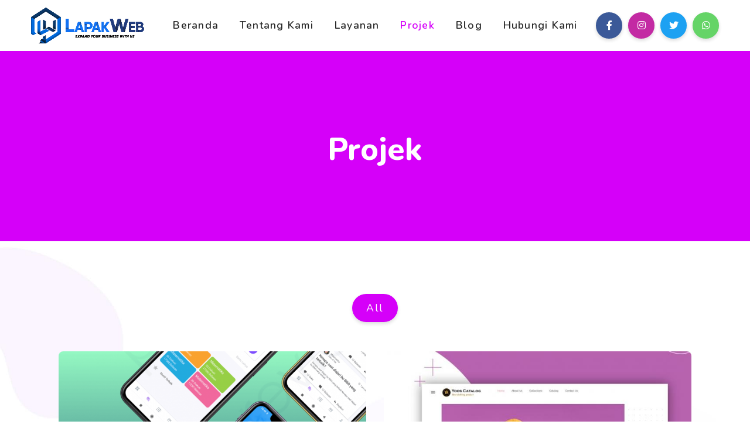

--- FILE ---
content_type: text/html; charset=utf-8
request_url: http://lapakweb.id/projek/
body_size: 4323
content:
<!doctype html>
<html lang="en">
  <head>
    <base href="http://lapakweb.id/"><!--[if lte IE 6]></base><![endif]-->
    <!-- Required meta tags -->
    <meta charset="utf-8">
    <meta http-equiv="x-ua-compatible" content="ie=edge">
    <meta name="viewport" content="width=device-width, initial-scale=1, shrink-to-fit=no">
    <!-- Favicon -->
    <link rel="shortcut icon" href="assets/Uploads/logo-lapakweb-new-favicon.png" type="image/png">

    <!-- Load Google Fonts -->
    <link href="https://fonts.googleapis.com/css?family=Nunito:400,400i,500,600,600i,800,900&display=swap" rel="stylesheet">

    <!-- Load CSS -->
    <link rel="stylesheet" href="themes/lapakweb/css/style.css">
    <link rel="stylesheet" type="text/css" href="themes/lapakweb/css/sweetalert2.min.css">

    
      <title>Projek - LapakWeb</title>
      
    
    
    <meta name="description" content="LapakWeb telah dipercaya oleh beberapa perusahaan dalam meningkatkan profit bisnisnya dengan website, eekarang giliran  bisnismu meningkat drastis, yuk kami bantu" />
    <meta  property="og:image" itemprop="image" content="http://lapakweb.id//assets/Uploads/logo-lapakweb1.png"/>
    <link rel=canonical href="http://lapakweb.id/projek/"/>
    <meta name=robots content="index, follow">
    <meta name=author content="LapakWeb">
    <meta name=generator content="lapakweb.id">
    <meta name=format-detection content="telephone=no">
    <meta name="googlebot" content="index, follow, max-snippet:-1, max-image-preview:large, max-video-preview:-1" />
    <meta name="bingbot" content="index, follow, max-snippet:-1, max-image-preview:large, max-video-preview:-1" />
    <meta name=dcterms.subject content="LapakWeb telah dipercaya oleh beberapa perusahaan dalam meningkatkan profit bisnisnya dengan website, eekarang giliran  bisnismu meningkat drastis, yuk kami bantu">
    <meta name=dcterms.type content="Service"/>
    <meta name=dcterms.language content="id" />
    <meta name="dc.title" content="Projek - LapakWeb" />
    <meta name="dc.description" content="LapakWeb telah dipercaya oleh beberapa perusahaan dalam meningkatkan profit bisnisnya dengan website, eekarang giliran  bisnismu meningkat drastis, yuk kami bantu" />
    <meta name="dc.relation" content="http://lapakweb.id/projek/" />
    <meta name="dc.source" content="http://lapakweb.id/" />
    <meta name="dc.language" content="en_US" />
    <meta property=og:title content="Projek - LapakWeb" />
    <meta property=og:description content="LapakWeb telah dipercaya oleh beberapa perusahaan dalam meningkatkan profit bisnisnya dengan website, eekarang giliran  bisnismu meningkat drastis, yuk kami bantu" />
    
    <meta property=og:type content="website" />
    
    <meta property=og:url content="http://lapakweb.id/projek/" />
    <meta property=og:image:width content=1145 />
    <meta property=og:image:height content=600 />
    <meta property=og:locale content=id_ID />
    <meta property=og:site_name content="LapakWeb" />
    <meta property=article:publisher content="https://www.facebook.com/lapakweb.id/" />
    <meta property=article:author content="https://www.facebook.com/lapakweb.id/" />
    <meta name=twitter:card content="summary" />
    <meta name="twitter:title" content="Projek - LapakWeb" />
    <meta name="twitter:description" content="LapakWeb telah dipercaya oleh beberapa perusahaan dalam meningkatkan profit bisnisnya dengan website, eekarang giliran  bisnismu meningkat drastis, yuk kami bantu" />
    <meta name=twitter:site content="@lapak_web" />
    <meta name=twitter:creator content="@lapak_web" />
    <!--Start of Tawk.to Script-->
    <script type="text/javascript">
        var Tawk_API=Tawk_API||{}, Tawk_LoadStart=new Date();
        (function(){
        var s1=document.createElement("script"),s0=document.getElementsByTagName("script")[0];
        s1.async=true;
        s1.src='https://embed.tawk.to/606fd64e067c2605c0c0b05e/1f2qdq8mb';
        s1.charset='UTF-8';
        s1.setAttribute('crossorigin','*');
        s0.parentNode.insertBefore(s1,s0);
        })();
    </script>
    <!-- Google Tag Manager -->
<!--    <script>(function(w,d,s,l,i){w[l]=w[l]||[];w[l].push({'gtm.start':
    new Date().getTime(),event:'gtm.js'});var f=d.getElementsByTagName(s)[0],
    j=d.createElement(s),dl=l!='dataLayer'?'&l='+l:'';j.async=true;j.src=
    'https://www.googletagmanager.com/gtm.js?id='+i+dl;f.parentNode.insertBefore(j,f);
    })(window,document,'script','dataLayer','GTM-KNMN4XB');</script>-->
    <!-- End Google Tag Manager -->
        <!--End of Tawk.to Script-->
    <!-- Global site tag (gtag.js) - Google Analytics -->
    <script async src="https://www.googletagmanager.com/gtag/js?id=G-9Z9P0LJLDF"></script>
    <script>
      window.dataLayer = window.dataLayer || [];
      function gtag(){dataLayer.push(arguments);}
      gtag('js', new Date());

      gtag('config', 'G-9Z9P0LJLDF');
    </script>
  </head>

  <body class="creative-bg section-80">
    <!-- Google Tag Manager (noscript) -->
<!--    <noscript><iframe src="https://www.googletagmanager.com/ns.html?id=GTM-KNMN4XB"
    height="0" width="0" style="display:none;visibility:hidden"></iframe></noscript>-->
    <!-- End Google Tag Manager (noscript) -->
    <!-- Preloader -->
    <div id="preloader">
  	   <div id="status">
         <div class = "centered">
        	<div class = "blob-1"></div>
        	<div class = "blob-2"></div>
        </div>
       </div>
  	</div>

    <header class="nav-style-1">
      <nav class="navbar fixed-top navbar-expand-lg navbar-light bg-white px-lg-5">
        <a class="navbar-brand" href="http://lapakweb.id/">
          <img src="assets/Uploads/logo-lapakweb-low.png" style="max-width:200px;" alt="Cando HTML5 Template">
        </a>
        <button class="navbar-toggler" type="button" data-toggle="collapse" data-target="#navbarSupportedContent" aria-controls="navbarSupportedContent" aria-expanded="false" aria-label="Toggle navigation">
          <span class="navbar-toggler-icon"></span>
        </button>

        <div class="collapse navbar-collapse" id="navbarSupportedContent">
          <ul class="navbar-nav ml-auto mr-auto">
          
          <li class="nav-item dropdown ">
          
            <a class="nav-link " href="/">Beranda</a>
          
          </li>
          
          <li class="nav-item dropdown ">
          
            <a class="nav-link " href="/tentang-kami/">Tentang Kami</a>
          
          </li>
          
          <li class="nav-item dropdown ">
          
            <a class="nav-link dropdown-toggle" href="/layanan/" id="pagesDropdown"  data-toggle="dropdown" aria-haspopup="true" aria-expanded="false">Layanan</a>
            <div class="dropdown-menu " aria-labelledby="pagesDropdown">
                
                    <a class="dropdown-item " href="/layanan/jasa-pembuatan-website/">Pembuatan Website</a>
                
                    <a class="dropdown-item " href="/layanan/jasa-pembuatan-aplikasi/">Pembuatan Aplikasi</a>
                
                    <a class="dropdown-item " href="/layanan/jasa-pembuatan-logo-dan-banner/">Pembuatan Logo dan Banner</a>
                
            </div>
          
          </li>
          
          <li class="nav-item dropdown active">
          
            <a class="nav-link active" href="/projek/">Projek</a>
          
          </li>
          
          <li class="nav-item dropdown ">
          
            <a class="nav-link " href="/blog/">Blog</a>
          
          </li>
          
          <li class="nav-item dropdown ">
          
            <a class="nav-link " href="/hubungi-kami/">Hubungi Kami</a>
          
          </li>
          
          </ul>
        </div>

        <div class="social-icons d-none d-xl-block">
        
            <a href="https://www.facebook.com/lapakweb.id" class="btn btn-facebook btn-circle"></a>
        
            <a href="https://www.instagram.com/lapakweb.id/" class="btn btn-instagram btn-circle"></a>
        
            <a href="https://twitter.com/lapak_web" class="btn btn-twitter btn-circle"></a>
        
            <a href="http://wa.me/6287789271538" class="btn btn-whatsapp btn-circle"></a>
        
        </div>

      </nav>
    </header>

    <!-- Main Content -->
    <main>
        
            <!-- Breadcrumb -->
    <section id="breadcrumb" class="bg-primary text-center text-white">
    <div class="container">
        <div class="row">
        <div class="col">
            <h3 class="breadcrumb-title">Projek</h3>
        </div>
        </div>
    </div>
    </section>
        
        <div class="container">
       <div class="row">
         <div class="col-md-12">
           <!-- Works -->
            

           <section id="works" class="text-center">
             <div class="container">
               <div class="row">
                 <div class="col-md-12">
                 <div class="works-filter">
                 
                    <a href="/projek/" title="All" data-filter="*" class="btn  btn-primary btn-medium filter transition">All</a>
                    
                    
                </div>
                   <!-- Works Grid -->
                   <div class="works-grid--2cols">
                   
                     <!-- Work Item 1 -->
                     <div class="work-item">
                       <div class="work-container">
                         <img src="assets/Uploads/_resampled/FillWyI3MDUiLCI1MjkiXQ/image1-1.png" alt="Project Preview">
                         <a class="work-mask image-link" onclick="return location.href='/projek/view/sistem-manajemen-sekolah'" href="/projek/view/sistem-manajemen-sekolah">
                           <div class="work-details">
                             <h5 class="work-title">Sistem Manajemen Sekolah</h5>
                             <span class="work-description"></span>
                           </div>
                         </a>
                       </div>
                     </div>
                    
                     <!-- Work Item 1 -->
                     <div class="work-item">
                       <div class="work-container">
                         <img src="assets/Uploads/_resampled/FillWyI3MDUiLCI1MjkiXQ/YOS-BANNER-1-1.jpg" alt="Project Preview">
                         <a class="work-mask image-link" onclick="return location.href='/projek/view/yoos-catalog'" href="/projek/view/yoos-catalog">
                           <div class="work-details">
                             <h5 class="work-title">Yoos Catalog</h5>
                             <span class="work-description"></span>
                           </div>
                         </a>
                       </div>
                     </div>
                    
                    </div>
                    <nav aria-label="page navigation">
                        
                        <ul class="pagination"> <li class="page-item active"><a href="/projek/?page=1" class="page-link" data-page="1">1</a></li>  <li class="page-item"><a href="/projek/?page=2" class="page-link" data-page="2">2</a></li>  <li class="page-item"><a href="/projek/?page=3" class="page-link" data-page="3">3</a></li>  <li class="page-item"><a href="/projek/?page=4" class="page-link" data-page="4">4</a></li>  <li class="page-item"><a class="page-link" href="/projek/?page=2" data-page="2">Next</a></li> </ul>
                        
                    </nav>
                    </div>
               </div>
             </div>
           </section>
         </div>
       </div>
     </div>
    </main>

    <!-- Footer -->
    <footer id="footer" class="px-lg-5 pb-80 pt-120">
      <div class="container-fluid">
        <div class="row">
          <!-- Contact Info -->
          <div class="col-lg-5 px-lg-5">
            <img src="assets/Uploads/logo-lapakweb-low.png" style="max-width:200px;" alt="Projek">
            <p class="mt-15">Lapak Web adalah Perusahaan yang bergerak di Industri IT, khususnya Jasa Pembuatan Website, Aplikasi dan Desain Grafis yang berdomisili di Surabaya, Jawa Timur.</p>
            
            <div class="social-icons">
            
                <a href="https://www.facebook.com/lapakweb.id" class="btn btn-facebook btn-circle"></a>
            
                <a href="https://www.instagram.com/lapakweb.id/" class="btn btn-instagram btn-circle"></a>
            
                <a href="https://twitter.com/lapak_web" class="btn btn-twitter btn-circle"></a>
            
                <a href="http://wa.me/6287789271538" class="btn btn-whatsapp btn-circle"></a>
            
            </div>
          </div>
          <!-- Our Services-->
          <div class="col-lg-2 px-lg-7 footer-info">
            <h5>Layanan</h5>
            <ul class="mt-0 list-unstyled">
            
                <li><a href="/layanan/jasa-pembuatan-website/">Pembuatan Website</a></li>
            
                <li><a href="/layanan/jasa-pembuatan-aplikasi/">Pembuatan Aplikasi</a></li>
            
                <li><a href="/layanan/jasa-pembuatan-logo-dan-banner/">Pembuatan Logo dan Banner</a></li>
            
            </ul>
          </div>
          <!-- Important Links-->
<!--          <div class="col-lg-2 px-lg-5 footer-info">
            <h5>Privacy</h5>
            <ul class="mt-0 list-unstyled">
              <li><a href="themes/lapakweb/#">Privacy Policy</a></li>
              <li><a href="themes/lapakweb/#">Personal Data</a></li>
              <li><a href="themes/lapakweb/#">Safe Transactions</a></li>
              <li><a href="themes/lapakweb/#">Customer Support</a></li>
              <li><a href="themes/lapakweb/#">Refund Policy</a></li>
            </ul>
          </div>-->
          <!-- Social -->
          <div class="col-lg-4 pr-lg-5 footer-info">
            <h5>Tentang Kami</h5>
            <ul class="mt-0 list-unstyled">
              <li><a href="http://lapakweb.id//layanan">Layanan Kami</a></li>
              <li><a href="http://lapakweb.id//hubungi-kami">Hubungi Kami</a></li>
            </ul>
          </div>
        </div>
        <div class="row text-center mt-40">
          <!-- Copyrights & Social Icons -->
          <div class="col">
            <!-- <span class="copyright">Crafted with <span class="primary">&hearts;</span> by TDGR</span> -->
            <span class="copyright">© Copyright LapakWeb</span>
          </div>
        </div>
      </div>
    </footer>

    <div class="back-to-top">
    	<a class="backToTop" href="themes/lapakweb/#hero"><i class="fas fa-chevron-up"></i></a>
    </div>

    <!-- Load Scripts -->
    <script src="themes/lapakweb/js/jquery-3.4.1.min.js"></script>
    <script src="themes/lapakweb/js/bootstrap.min.js"></script>
    <script src="themes/lapakweb/js/counter.js"></script>
    <script src="themes/lapakweb/js/anime.min.js"></script>
    <script src="themes/lapakweb/js/aos.js"></script>
    <script src="themes/lapakweb/js/magnific-popup.js"></script>
    <script src="themes/lapakweb/js/owl.carousel.min.js"></script>
    <script src="themes/lapakweb/js/infinite-scroll.pkgd.min.js"></script>
    <script src="themes/lapakweb/js/isotope.pkgd.min.js"></script>
    <script src="themes/lapakweb/js/imagesloaded.pkgd.min.js"></script>
    <script src="themes/lapakweb/js/parallax.js"></script>
    <script src="themes/lapakweb/js/single-page-nav.js"></script>
    <script src="themes/lapakweb/js/custom.js"></script>
    <script type="text/javascript" src="themes/lapakweb/js/sweetalert2.min.js"></script>
    
  </body>
</html>


--- FILE ---
content_type: text/javascript
request_url: http://lapakweb.id/themes/lapakweb/js/custom.js
body_size: 3541
content:
(function($){
	"use strict";

	$( document ).ready( function() {

		// AOS Effects

		AOS.init({
		  startEvent: 'load',
			once: true
		});

		// Landing page navigation toggle button

		$(".nav-toggler").click( function(event){
	    event.preventDefault();
	    if ( $('#nav-icon').hasClass("open") ) {
	        $(".nav-sidebar").stop().animate({right:"-270px"}, 800);
					$(".wrapper").stop().animate({left:"0px"}, 400);
	    } else {
	        $(".nav-sidebar").stop().animate({right:"0px"}, 400);
					$(".wrapper").stop().animate({left:"-220px"}, 800);
	    }
	    $('#nav-icon').toggleClass("open");
	    return false;
		});

		// One page nav smooth scrolling

		if ( ! window.console ) console = { log: function(){} };
		$('.one-page-nav').singlePageNav({
			offset: 0,
			filter: ':not(.external)',
			currentClass: 'active',
			speed: 800
		});

		// Parallax backgrounds effect

		$( window ).resize(function() {
			if ($(window).width() > 768) {
				$('.parallax').parallax("0%", 0.2);
			}
		});

		// Anime effects

		// Creative hero animations

		$(".service-1").hover(function() {
			var icondraw = anime({
			  targets: '.service-1 path',
			  strokeDashoffset: [anime.setDashoffset, 0],
			  easing: 'linear',
			  duration: 2000,
			  delay: function(el, i) { return i * 250 },
			  direction: 'normal',
			  loop: false
			});
		});

		$(".service-2").hover(function() {
			var icondraw = anime({
			  targets: '.service-2 path',
			  strokeDashoffset: [anime.setDashoffset, 0],
			  easing: 'linear',
			  duration: 2000,
			  delay: function(el, i) { return i * 250 },
			  direction: 'normal',
			  loop: false
			});
		});

		$(".service-3").hover(function() {
			var icondraw = anime({
			  targets: '.service-3 path',
			  strokeDashoffset: [anime.setDashoffset, 0],
			  easing: 'linear',
			  duration: 2000,
			  delay: function(el, i) { return i * 250 },
			  direction: 'normal',
			  loop: false
			});
		});

		var planet1 = anime({
		  targets: '.planet-1',
			translateX: 150,
			translateY: 50,
		  direction: 'alternate',
			duration: 200000,
		  loop: true,
		  easing: 'linear'
		});

		var planet2 = anime({
		  targets: '.planet-2',
			translateX: 50,
			translateY: 50,
		  direction: 'alternate',
			duration: 20000,
		  loop: true,
		  easing: 'linear'
		});

		var planet3 = anime({
		  targets: '.planet-3',
			translateX: 100,
			translateY: -50,
		  direction: 'alternate',
			duration: 10000,
		  loop: true,
		  easing: 'linear'
		});

		var planet4 = anime({
		  targets: '.planet-4',
			translateX: 50,
			translateY: 50,
		  direction: 'alternate',
			duration: 10000,
		  loop: true,
		  easing: 'linear'
		});

		var planet5 = anime({
		  targets: '.planet-5',
			translateX: -50,
			translateY: 200,
		  direction: 'alternate',
			duration: 20000,
		  loop: true,
		  easing: 'linear'
		});

		var manfigure1 = anime({
		  targets: '.man-figure-left',
			translateX: 0,
			translateY: -20,
		  direction: 'alternate',
			duration: 2000,
		  loop: true,
		  easing: 'linear'
		});

		var manfigure2 = anime({
		  targets: '.man-figure-right',
			translateX: -30,
			translateY: 0,
		  direction: 'alternate',
			duration: 4000,
		  loop: true,
		  easing: 'linear'
		});

		var morph2 = anime({
		    targets: '.morph-path2',
		    d: [
		      {
						value: [
						'M233.57422,651.77246c129.98828,2.26563,201.22998,185.49219,335.5625,201.33398 c126.72461,14.94727,205.71094-87.4043,213.76563-201.64844c9.51758-134.95313,101.84961-239.64063,104.64063-375.43896 c2.81641-137.30127-85.23828-262.12891-228.26758-221.45117c-67.48145,19.19287-113.81152,46.7168-187.45215,39.3667 c-69.32617-6.91846-135.28662-44.71729-205.02393-45.83203C143.72314,46.1333,43.25635,176.43164,28.58105,291.36084 c-8.61621,67.49561,31.57471,82.75391,51.76758,140.12061c16.41016,46.63281,0.10889,84.45508,3.41406,132.20508 C90.14893,656.0166,150.64795,650.32324,233.57422,651.77246z',
						'M235.80566,651.11035c129.98828,2.26563,201.23047,185.49219,335.5625,201.33398 c126.72461,14.94727,205.71191-87.4043,213.76563-201.64844c9.51758-134.95313,78.375-73.9082,81.16602-209.70703 c2.81543-137.30078-66.96094-306.16406-209.98926-265.48633c-67.48242,19.19287-161.39941-31.43213-227.98877-61.49707 c-63.49854-28.66943-89.55322-65.5498-159.2915-66.66455C145.9541,45.47168,45.4873,175.77002,30.8125,290.69922 c-8.61621,67.49512,84.94141,69.90527,105.13379,127.27051c16.41016,46.63281-53.25781,97.30469-49.95215,145.05469 C92.37988,655.35449,152.87988,649.66113,235.80566,651.11035z' ]
					}
		    ],
		    duration: 8000,
		    direction: 'alternate',
		    autoplay: true,
		    easing: 'linear',
		    elasticity: 100,
		    loop: true
		});

		// Data analysis hero animations

		var cube1 = anime({
		  targets: '.cube-1',
			translateX: 50,
			translateY: 0,
		  direction: 'alternate',
			duration: 10000,
		  loop: true,
		  easing: 'linear'
		});

		var cube2 = anime({
		  targets: '.cube-2',
			translateX: 50,
			translateY: 50,
		  direction: 'alternate',
			duration: 8000,
		  loop: true,
		  easing: 'linear'
		});

		var cube3 = anime({
		  targets: '.services-cube',
			translateX: 50,
			translateY: 50,
		  direction: 'alternate',
			duration: 8000,
		  loop: true,
		  easing: 'linear'
		});

		var figure1 = anime({
		  targets: '.figure-1',
			translateX: 20,
			translateY: 0,
		  direction: 'alternate',
			duration: 8000,
		  loop: true,
		  easing: 'linear'
		});
		var figure2 = anime({
		  targets: '.figure-2',
			translateX: 30,
			translateY: 30,
		  direction: 'alternate',
			duration: 8000,
		  loop: true,
		  easing: 'linear'
		});
		var figure3 = anime({
		  targets: '.figure-3',
			translateX: 20,
			translateY: 0,
		  direction: 'alternate',
			duration: 8000,
		  loop: true,
		  easing: 'linear'
		});
		var figure4 = anime({
		  targets: '.figure-4',
			translateX: -30,
			translateY: -20,
		  direction: 'alternate',
			duration: 8000,
		  loop: true,
		  easing: 'linear'
		});
		var figure5 = anime({
		  targets: '.figure-5',
			translateX: -20,
			translateY: 0,
		  direction: 'alternate',
			duration: 8000,
		  loop: true,
		  easing: 'linear'
		});
		var figure6 = anime({
		  targets: '.figure-6',
			translateX: -30,
			translateY: -20,
		  direction: 'alternate',
			duration: 8000,
		  loop: true,
		  easing: 'linear'
		});

		// App hero animations

		var circle1 = anime({
		  targets: '.circle-1',
			translateX: 50,
			translateY: 0,
		  direction: 'alternate',
			duration: 5000,
		  loop: true,
		  easing: 'linear'
		});

		var circle2 = anime({
		  targets: '.circle-2',
			translateX: 10,
			translateY: 10,
		  direction: 'alternate',
			duration: 2000,
		  loop: true,
		  easing: 'linear'
		});

		var circle1 = anime({
		  targets: '.circle-1',
			translateX: 5,
			translateY: 10,
		  direction: 'alternate',
			duration: 2000,
		  loop: true,
		  easing: 'linear'
		});

		var circle3 = anime({
		  targets: '.circle-3',
			translateX: -10,
			translateY: -10,
		  direction: 'alternate',
			duration: 3000,
		  loop: true,
		  easing: 'linear'
		});

		var dot = anime({
		  targets: '.hero-dot',
			translateX: 5,
			translateY: -5,
		  direction: 'alternate',
			duration: 5000,
		  loop: true,
		  easing: 'linear'
		});

		// Blog Grid

		var $bloggrid = $("[class*='blog-grid']")

		$bloggrid.isotope({
			itemSelector: '.post',
			percentPosition: true,
			masonry: {
				columnWidth: '.post',
				gutter: 30
			}
		})

		$bloggrid.imagesLoaded().progress( function() {
			$bloggrid.isotope('layout');
		});

		// Portfolio masonry

		var $grid = $("[class*='works-grid']")

		$grid.isotope({
			itemSelector: '.work-item',
			percentPosition: true,
			masonry: {
				columnWidth: '.work-item',
				gutter: 30
			}
		})

		$grid.imagesLoaded().progress( function() {
		  $grid.isotope('layout');
		});

		var iso = $grid.data('isotope');

		if ( $( "a" ).hasClass( "load-more" ) ) {

			$grid.infiniteScroll({
			  path: 'a.load-more',
			  append: '.work-item',
			  history: false,
				outlayer: iso,
				button: 'a.load-more',
				scrollThreshold: false,
				onInit: function () {
	        this.on( 'append', function( event, response, path, items ) {
	        	$grid.imagesLoaded().done( function() {
	            $grid.masonry({
								columnWidth: '.work-item',
								gutter: 30
							});
	          });

	        });
	      }
			});

		}

		// Portfolio filter

		$('.works-filter').on( 'click', 'a.filter', function() {
			var filterValue = $(this).attr('data-filter');
			$grid.isotope({ filter: filterValue });
			$('.works-filter a').removeClass('btn-primary');
			$(this).closest('a').addClass('btn-primary');
		});

		// Magnific popup

		$('.work-item a').magnificPopup({
			type: 'image',
			gallery: {
		    enabled: true
		  },
			closeBtnInside: false,
	    closeOnContentClick: false,
	    callbacks: {
	      open: function() {
	        var self = this;
	        self.wrap.on('click.pinhandler', 'img', function() {
	          self.wrap.toggleClass('mfp-force-scrollbars');
	        });
	      },
	      beforeClose: function() {
	        this.wrap.off('click.pinhandler');
	        this.wrap.removeClass('mfp-force-scrollbars');
	      }
	    },
	    image: {
				verticalFit: false
			}
		});

		// Video Button

		$('.video-btn').magnificPopup({
			type: 'image',
			closeBtnInside: false,
	    closeOnContentClick: false,
	    callbacks: {
	      open: function() {
	        var self = this;
	        self.wrap.on('click.pinhandler', 'img', function() {
	          self.wrap.toggleClass('mfp-force-scrollbars');
	        });
	      },
	      beforeClose: function() {
	        this.wrap.off('click.pinhandler');
	        this.wrap.removeClass('mfp-force-scrollbars');
	      }
	    },
	    image: {
				verticalFit: false
			}
		});

		// Preloader

		$('#preloader').delay(1000).fadeOut('slow');

		// Counter

		$('.timer').countTo();

		// Owl carousel

		var owlteam = $("#owl-team");
		var owlquote = $(".owl-testimonials");
		var owlquote2 = $(".owl-testimonials-style-2");
		var owlcslider = $("#owl-cslider");
		var owlslider = $("#owl-slider");
		var owlservices = $("#owl-services");
		var owlbrands = $("#owl-brands");
		var owlblogcards = $(".owl-blog-card");
		var owlworks = $(".works-carousel");
		var owlworks2 = $(".works-carousel-style-2");

		owlservices.owlCarousel({
			nav: false,
			autoplay: false,
			scrollPerPage: false,
			loop: true,
			dots: true,
			responsiveClass: true,
			margin: 30,
			items: 3,
			responsive : {
				1200 : {
					items : 3,
				},
				992 : {
					items: 3,
				},
				768 : {
					items:2,
				},
				0 : {
					items:1,
				}
			}
		})

		owlworks.owlCarousel({
			nav: true,
			navText: ['<i class="fas fa-arrow-left"></i>','<i class="fas fa-arrow-right"></i>'],
			scrollPerPage: false,
			loop: false,
			dots: false,
			items: 4,
			margin: 120,
			responsiveClass:true,
			responsive: {
				1200 : {
					items : 4,
				},
				992 : {
					items: 3,
				},
				768 : {
					items:2,
				},
				0 : {
					items:1,
				}
			}
		});

		owlworks2.owlCarousel({
			nav: true,
			navText: ['<i class="fas fa-arrow-left"></i>','<i class="fas fa-arrow-right"></i>'],
			scrollPerPage: true,
			navContainer: '.works-nav',
			loop: false,
			dots: false,
			items: 5,
			margin: 30,
			autoHeight: true,
			smartSpeed: 450,
			stagePadding:30,
			animateOut: 'slideOutDown',
    	animateIn: 'flipInX',
			responsiveClass: true,
			responsive: {
				1200 : {
					items : 5,
				},
				992 : {
					items: 3,
				},
				768 : {
					items:2,
				},
				0 : {
					items:1,
				}
			}
		});

		owlbrands.owlCarousel({
			nav : true,
			navText : ['<i class="fa fa-angle-left"></i>','<i class="fa fa-angle-right"></i>'],
			scrollPerPage : false,
			loop:true,
			dots : false,
			autoplay: true,
			responsiveClass:true,
			margin: 60,
			responsive : {
				1200 : {
					items : 5,
				},
				992 : {
					items: 4,
				},
				768 : {
					items:3,
				},
				0 : {
					items:2,
				}
			}
		});

		owlblogcards.owlCarousel({
			nav: true,
			navText: ['<i class="fas fa-arrow-left"></i>','<i class="fas fa-arrow-right"></i>'],
			scrollPerPage: false,
			loop: true,
			dots: false,
			items: 3,
			responsiveClass : true,
			responsive : {
				1200 : {
					items : 3,
				},
				992 : {
					items: 2,
				},
				0 : {
					items:1,
				}
			}
		});

		owlslider.owlCarousel({
			items: 1,
			nav: true,
			navText: ['<i class="fas fa-arrow-left"></i>','<i class="fas fa-arrow-right"></i>'],
			scrollPerPage: false,
			loop: true,
			dots: true,
			autoplay: true,
			autoplayTimeout: 5000
		});

		owlquote.owlCarousel({
			nav: false,
			navText: ['<i class="fas fa-arrow-left"></i>','<i class="fas fa-arrow-right"></i>'],
			scrollPerPage: false,
			loop: true,
			dots: true,
			items: 2,
			responsiveClass : true,
			responsive : {
				1600 : {
					items : 2,
				},
				0 : {
					items:1,
				}
			}
		});

		owlquote2.owlCarousel({
			scrollPerPage: false,
			loop: true,
			dots: true,
			items: 1,
			responsiveClass : true,
		});

		owlcslider.owlCarousel({
			nav: false,
			scrollPerPage: false,
			loop: true,
			dots: true,
			items: 1,
		});

 });

 // Back to top button

 jQuery(window).on('scroll',function(){
 	var scroll = jQuery(window).scrollTop();
 	if (scroll >= 50) {
 	    jQuery(".back-to-top").addClass("show");
 	} else {
 	    jQuery(".back-to-top").removeClass("show");
 	}
 });
 jQuery('a.backToTop').on('click',function() {
 	event.preventDefault();
 	jQuery('html, body').animate({scrollTop: 0}, 610);
 })

 // Pricing switcher

 if ( $( ".toggler" ).hasClass( "toggler--is-active" ) ) {

 var e = document.getElementById("filt-monthly"),
 d = document.getElementById("filt-yearly"),
 t = document.getElementById("switcher"),
 m = document.getElementById("monthly"),
 y = document.getElementById("yearly");

 e.addEventListener("click", function(){
	 t.checked = false;
	 e.classList.add("toggler--is-active");
	 d.classList.remove("toggler--is-active");
	 m.classList.remove("hide");
	 y.classList.add("hide");
 });

 d.addEventListener("click", function(){
	 t.checked = true;
	 d.classList.add("toggler--is-active");
	 e.classList.remove("toggler--is-active");
	 m.classList.add("hide");
	 y.classList.remove("hide");
 });

 t.addEventListener("click", function(){
	 d.classList.toggle("toggler--is-active");
	 e.classList.toggle("toggler--is-active");
	 m.classList.toggle("hide");
	 y.classList.toggle("hide");
 })

}

})(jQuery);
